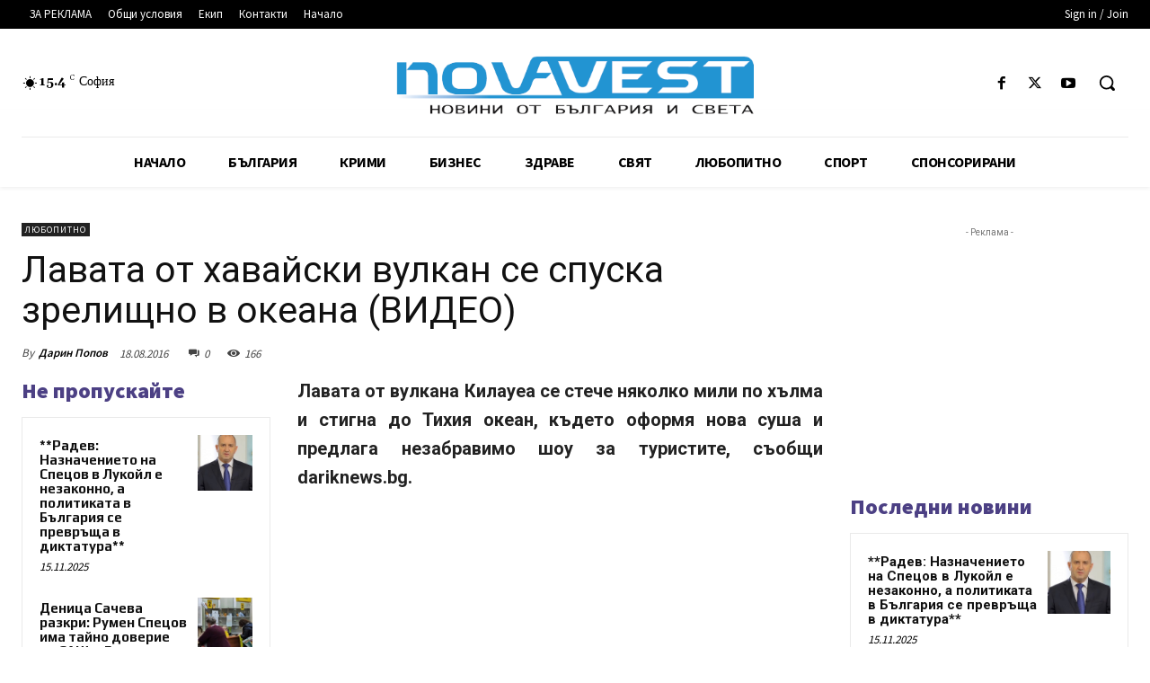

--- FILE ---
content_type: text/html; charset=utf-8
request_url: https://www.google.com/recaptcha/api2/aframe
body_size: 267
content:
<!DOCTYPE HTML><html><head><meta http-equiv="content-type" content="text/html; charset=UTF-8"></head><body><script nonce="uF2Mhr-Zr9KdsN8ovjlQXQ">/** Anti-fraud and anti-abuse applications only. See google.com/recaptcha */ try{var clients={'sodar':'https://pagead2.googlesyndication.com/pagead/sodar?'};window.addEventListener("message",function(a){try{if(a.source===window.parent){var b=JSON.parse(a.data);var c=clients[b['id']];if(c){var d=document.createElement('img');d.src=c+b['params']+'&rc='+(localStorage.getItem("rc::a")?sessionStorage.getItem("rc::b"):"");window.document.body.appendChild(d);sessionStorage.setItem("rc::e",parseInt(sessionStorage.getItem("rc::e")||0)+1);localStorage.setItem("rc::h",'1766823851458');}}}catch(b){}});window.parent.postMessage("_grecaptcha_ready", "*");}catch(b){}</script></body></html>